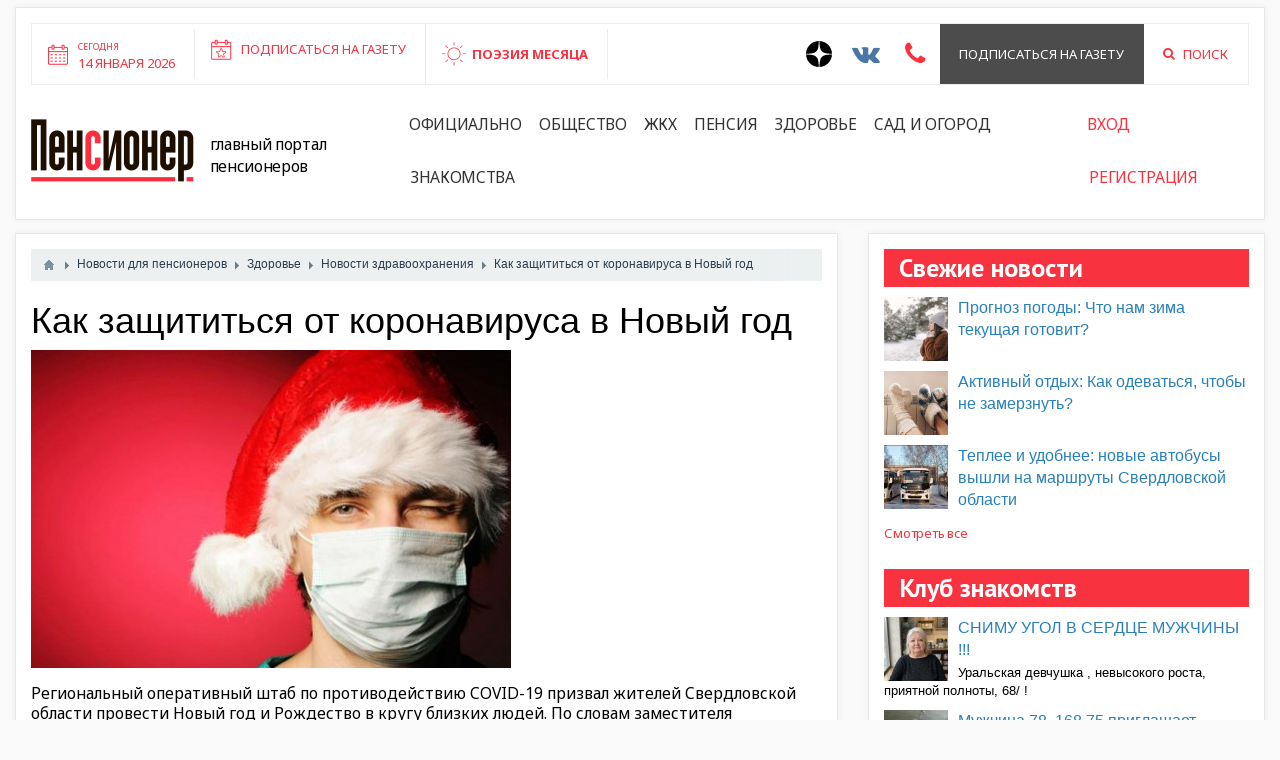

--- FILE ---
content_type: text/html; charset=utf-8
request_url: https://pensionerrossii.ru/news/5263-kak-zaschititsja-ot-koronavirusa-v-novyi-god.html
body_size: 11541
content:
<!DOCTYPE html>
<html>
<head>
	<title>Как защититься от коронавируса в Новый год — Пенсионер России</title>
	<meta http-equiv="Content-Type" content="text/html; charset=utf-8">
	<meta name="viewport" content="width=device-width, initial-scale=1.0">
	 <link rel="shortcut icon" type="image/x-icon" href="/templates/blotpro/images/favicon.ico"> 
																											
	
	<script src="//ulogin.ru/js/ulogin.js"></script>
			
	<!--[if lt IE 9]>
		<script src="//html5shiv.googlecode.com/svn/trunk/html5.js"></script>
		<script src="http://css3-mediaqueries-js.googlecode.com/svn/trunk/css3-mediaqueries.js"></script>
	<![endif]-->
		<meta name="keywords" content="риски, кругу, области, людей, новогодних, праздничных, минимизировать, свердловской, ситуация, самочувствие">
	<meta name="description" content="Региональный оперативный штаб по противодействию COVID-19 призвал жителей Свердловской области провести Новый год и Рождество в кругу близких людей.">
	<!--[if IE 7]><link rel='stylesheet href='templates/blotpro/css/dating_ie7.css'><![endif]-->
	<!--[if lt IE 9]><link rel='stylesheet href='templates/blotpro/css/dating_ie.css'><![endif]-->
	<script>var LANG_IFORMS_FORM_SEND = 'Сообщение отправлено.';</script>
	<link rel="search" type="application/opensearchdescription+xml" href="/search/opensearch" title="Поиск на Пенсионер России" />
	<link rel="stylesheet" type="text/css" href="/templates/blotpro/css/bootstrap.min.css">
	<link rel="stylesheet" type="text/css" href="/templates/blotpro/css/pace.css">
	<link rel="stylesheet" type="text/css" href="/templates/blotpro/css/theme-text.css">
	<link rel="stylesheet" type="text/css" href="/templates/blotpro/css/theme-layout.css">
	<link rel="stylesheet" type="text/css" href="/templates/blotpro/css/theme-gui.css">
	<link rel="stylesheet" type="text/css" href="/templates/blotpro/css/theme-widgets.css">
	<link rel="stylesheet" type="text/css" href="/templates/blotpro/css/theme-content.css">
	<link rel="stylesheet" type="text/css" href="/templates/blotpro/css/theme-modal.css">
	<link rel="stylesheet" type="text/css" href="/templates/blotpro/css/font.css">
	<link rel="stylesheet" type="text/css" href="/templates/blotpro/css/font-awesome.min.css">
	<link rel="stylesheet" type="text/css" href="/templates/blotpro/css/jquery.bxslider.css">
	<link rel="stylesheet" type="text/css" href="/templates/blotpro/js/slick/slick.css">
	<link rel="stylesheet" type="text/css" href="/templates/blotpro/js/slick/slick-theme.css">
	<link rel="stylesheet" type="text/css" href="/templates/blotpro/css/pens.css?988667474">
	<link rel="stylesheet" type="text/css" href="/templates/blotpro/css/responsive.css?243796140">
	<link rel="stylesheet" type="text/css" href="/templates/blotpro/css/ulogin.css">
	<link rel="stylesheet" type="text/css" href="/templates/blotpro/css/dating.css">
	<link rel="stylesheet" type="text/css" href="/templates/blotpro/controllers/iforms/styles.css">
	<link rel="stylesheet" type="text/css" href="/templates/blotpro/css/jquery-ui.css">
	<link rel="stylesheet" type="text/css" href="/templates/blotpro/controllers/images/styles.css">
	<link rel="stylesheet" type="text/css" href="/templates/default/css/jquery-ui.css">
	<script type="text/javascript" src="/templates/blotpro/js/jquery.js"></script>
	<script type="text/javascript" src="/templates/blotpro/js/jquery-cookie.js"></script>
	<script type="text/javascript" src="/templates/blotpro/js/bootstrap.min.js"></script>
	<script type="text/javascript" src="/templates/blotpro/js/pace.min.js"></script>
	<script type="text/javascript" src="/templates/blotpro/js/jquery-modal.js"></script>
	<script type="text/javascript" src="/templates/blotpro/js/core.js"></script>
	<script type="text/javascript" src="/templates/blotpro/js/modal.js"></script>
	<script type="text/javascript" src="/templates/blotpro/js/jquery.bxslider.min.js"></script>
	<script type="text/javascript" src="/templates/blotpro/js/slick/slick.min.js"></script>
	<script type="text/javascript" src="/templates/blotpro/js/base.js"></script>
	<script type="text/javascript" src="/templates/blotpro/js/ulogin.js"></script>
	<script type="text/javascript" src="/templates/default/js/jquery-scroll.js"></script>
	<script type="text/javascript" src="/templates/default/js/comments.js"></script>
	<script type="text/javascript" src="/templates/default/js/jquery-cookie.js"></script>
	<script type="text/javascript" src="/templates/blotpro/js/jquery-ui.js"></script>
	<script type="text/javascript" src="/templates/blotpro/js/iforms.js"></script>
	<script type="text/javascript" src="/templates/blotpro/js/fileuploader.js"></script>
	<script type="text/javascript" src="/templates/blotpro/js/images-upload.js"></script>
</head>
<body id="desktop_device_type">

	<header>
		<div class="container-fluid">
			<div class="white_block">
				<div class="top">
					<div class="row">
						<div class="col-lg-7 col-md-7 col-sm-12 col-xs-12">
							<div class="left-panel flex">
								<div class="column-1 hidden-xs">
									<a href="#">
										<div class="inner">
											<small>Сегодня</small><br>
											14 января 2026										</div>
									</a>
								</div>
								<div class="column-2">
																			<div class="widget_text_block"><p><a href="https://pensionerrossii.ru/pages/subscription.html" target="_blank">Подписаться на газету</a></p></div>

																	</div>
								<div class="column-3">
																			<div class="widget_text_block"><div><a href="/stihi">ПОЭЗИЯ МЕСЯЦА</a></div></div>

																	</div>
																							</div>
						</div>
						<div class="col-lg-5 col-md-5 col-sm-12 col-xs-12">
							<div class="right-panel flex pull-right">
								<div class="column-3">
									<a href="https://zen.yandex.ru/id/5e730a3af19e82482c4d75f6" target="_blank" style="padding: 0 10px;;">
										<svg width="26" height="26" viewBox="0 0 56 56" fill="none" xmlns="http://www.w3.org/2000/svg">
											<path d="M0 28C0 12.536 12.536 0 28 0C43.464 0 56 12.536 56 28C56 43.464 43.464 56 28 56C12.536 56 0 43.464 0 28Z" fill="black"/>
											<path fill-rule="evenodd" clip-rule="evenodd" d="M27.4334 0C27.3011 11.5194 26.5478 17.9662 22.257 22.257C17.9662 26.5478 11.5194 27.3011 0 27.4334V29.1051C11.5194 29.2373 17.9662 29.9906 22.257 34.2814C26.4805 38.5049 27.2766 44.8173 27.4267 56H29.1118C29.2618 44.8173 30.0579 38.5049 34.2814 34.2814C38.5049 30.0579 44.8173 29.2618 56 29.1118V27.4266C44.8173 27.2766 38.5049 26.4805 34.2814 22.257C29.9906 17.9662 29.2373 11.5194 29.1051 0H27.4334Z" fill="white"/>
										</svg>
									</a>
								</div>
								<div class="column-3"><a href="https://vk.com/pensioner66" target="_blank" style="padding: 0 10px; color:#4a76a8;"><i class="fa fa-2x fa-vk" aria-hidden="true"></i></a></div>
																<div class="column-3"><a href="#iforms_modal_callback" class="ajax-modal" style="padding: 0 15px; color:#f93240;"><i class="fa fa-2x fa-phone" aria-hidden="true"></i></a></div>
																								<div class="column-2"><a href="/pages/subscription.html">Подписаться на газету</a></div>
								<div class="column-3"><a href="/search"><i class="fa fa-search" aria-hidden="true" style="margin-right:8px;"></i> Поиск</a></div>
							</div>
						</div>
					</div>
				</div>
				<div class="bottom">
					<div class="row">
						<div class="col-lg-12 col-md-12">
							<div class="flex">
								<div class="logo"><a href="https://pensionerrossii.ru/"><img src="/templates/blotpro/images/logo.png"></a></div>
								<div class="descript">Главный портал пенсионеров</div>
																	<ul class="nav nav-pills">
    
    
        
        
        
        <li >
                            <a class="item"  href="/news/oficialno"  target="_self">
                    <span class="wrap">
                        Официально                                            </span>
                </a>
            
            
        
    
        
                    </li>
        
        
        <li >
                            <a class="item"  href="/news/obschestvo"  target="_self">
                    <span class="wrap">
                        Общество                                            </span>
                </a>
            
            
        
    
        
                    </li>
        
        
        <li >
                            <a class="item"  href="/news/zhkh"  target="_self">
                    <span class="wrap">
                        ЖКХ                                            </span>
                </a>
            
            
        
    
        
                    </li>
        
        
        <li >
                            <a class="item"  href="/news/pensija"  target="_self">
                    <span class="wrap">
                        Пенсия                                            </span>
                </a>
            
            
        
    
        
                    </li>
        
        
        <li >
                            <a class="item"  href="/news/zdorove"  target="_self">
                    <span class="wrap">
                        Здоровье                                            </span>
                </a>
            
            
        
    
        
                    </li>
        
        
        <li >
                            <a class="item"  href="/news/poleznye-sovety"  target="_self">
                    <span class="wrap">
                        Сад и огород                                            </span>
                </a>
            
            
        
    
        
                    </li>
        
        
        <li >
                            <a class="item"  href="/users"  target="_self">
                    <span class="wrap">
                        Знакомства                                            </span>
                </a>
            
            
        
    
            </li></ul>
    																<div class="login">
									<ul class="nav nav-pills">
																					<li class="ajax-modal key"><a href="/auth/login">Вход</a></li>
											<li><a href="/auth/register">Регистрация</a></li>
																			</ul>
								</div>
								<div class="visible-xs text-center">
									<div style="display:flex;">
										<a href="https://zen.yandex.ru/id/5e730a3af19e82482c4d75f6" target="_blank" style="padding: 0 10px;;">
											<svg width="26" height="26" viewBox="0 0 56 56" fill="none" xmlns="http://www.w3.org/2000/svg">
												<path d="M0 28C0 12.536 12.536 0 28 0C43.464 0 56 12.536 56 28C56 43.464 43.464 56 28 56C12.536 56 0 43.464 0 28Z" fill="black"/>
												<path fill-rule="evenodd" clip-rule="evenodd" d="M27.4334 0C27.3011 11.5194 26.5478 17.9662 22.257 22.257C17.9662 26.5478 11.5194 27.3011 0 27.4334V29.1051C11.5194 29.2373 17.9662 29.9906 22.257 34.2814C26.4805 38.5049 27.2766 44.8173 27.4267 56H29.1118C29.2618 44.8173 30.0579 38.5049 34.2814 34.2814C38.5049 30.0579 44.8173 29.2618 56 29.1118V27.4266C44.8173 27.2766 38.5049 26.4805 34.2814 22.257C29.9906 17.9662 29.2373 11.5194 29.1051 0H27.4334Z" fill="white"/>
											</svg>
										</a>
										<a href="https://vk.com/pensioner66" target="_blank" style="padding: 0 10px; color:#4a76a8;"><i class="fa fa-2x fa-vk" aria-hidden="true"></i></a>
																				<a href="#iforms_modal_callback" class="ajax-modal" style="padding: 0 15px; color:#f93240;"><i class="fa fa-2x fa-phone" aria-hidden="true"></i></a>
										<a href="/search" style="padding: 0 15px; color:#f93240;"><i class="fa fa-2x fa-search" aria-hidden="true"></i></a>
									</div>
									<a href="/pages/subscription.html" style="display:block;margin-top: 8px;color:#f93240;">Подписаться на газету</a>
								</div>
							</div>
						</div>
					</div>
				</div>
			</div>
		</div>
	</header>
	
						
					
	<div class="main">

		
		<div class="container-fluid">

						
						
						
						
						
						
						
						
			
						
			<div class="row">
				<div class="col-md-8">
					<div class="white_block">

						
													<article>
																	<div id="breadcrumbs">
										<ul itemscope itemtype="https://schema.org/BreadcrumbList">

    <li class="home" itemprop="itemListElement" itemscope itemtype="https://schema.org/ListItem">
        <a href="https://pensionerrossii.ru/" title="Главная" itemprop="item">
            <meta itemprop="name" content="Главная" />
            <meta itemprop="position" content="1" />
        </a>
    </li>

    
        <li class="sep"></li>

        
            
            <li itemprop="itemListElement" itemscope itemtype="https://schema.org/ListItem">
                                    <a href="/news" itemprop="item">
                        <span itemprop="name">
                            Новости для пенсионеров                        </span>
                    </a>
                                <meta itemprop="position" content="2" />
            </li>

                            <li class="sep"></li>
            
            
        
            
            <li itemprop="itemListElement" itemscope itemtype="https://schema.org/ListItem">
                                    <a href="/news/zdorove" itemprop="item">
                        <span itemprop="name">
                            Здоровье                        </span>
                    </a>
                                <meta itemprop="position" content="3" />
            </li>

                            <li class="sep"></li>
            
            
        
            
            <li itemprop="itemListElement" itemscope itemtype="https://schema.org/ListItem">
                                    <a href="/news/zdorove/novosti-zdravoohranenija" itemprop="item">
                        <span itemprop="name">
                            Новости здравоохранения                        </span>
                    </a>
                                <meta itemprop="position" content="4" />
            </li>

                            <li class="sep"></li>
            
            
        
            
            <li itemprop="itemListElement" itemscope itemtype="https://schema.org/ListItem">
                                    <span itemprop="name">
                        Как защититься от коронавируса в Новый год                    </span>
                                <meta itemprop="position" content="5" />
            </li>

            
            
        
    </ul>									</div>
																								
    <h1>
        Как защититься от коронавируса в Новый год            </h1>
        

<div class="content_item news_item">

    
        
        
            
            
                            
                    <div class="field ft_image f_photo auto_field" >
                                                <div class="value"><img src="/upload/000/u2/40/43/kak-zaschititsja-ot-koronavirusa-v-novyi-god-photo-normal.jpg"  title="Как защититься от коронавируса в Новый год" alt="Как защититься от коронавируса в Новый год"  /></div>
                    </div>

                
                    <div class="field ft_html f_content auto_field" >
                                                <div class="value"><p>Региональный оперативный штаб по противодействию COVID-19 призвал жителей Свердловской области провести Новый год и Рождество в кругу близких людей. По словам заместителя губернатора Свердловской области Павла Крекова, на сегодняшний день ситуация с заболеваемостью новой коронавирусной инфекцией в регионе сохраняет определённую стабильность. Будет ли снижаться количество тех, у кого подтвержден диагноз COVID-19, зависит от ряда причин, в том числе и от того, насколько тщательно будут соблюдаться действующие санитарно-эпидемиологические требования во время предстоящих длительных праздничных выходных в январе.<br></p>  <blockquote>«Ещё раз всех хочу призвать: нужно помнить, что новогодние и рождественские праздники – это не только радость, но и дополнительные риски. И нам всем нужно об этом помнить: соблюдать масочный режим, меры социальной дистанции, находиться в кругу тех людей, с которыми мы обычно общаемся для того, чтобы минимизировать риски заболевания, и в 2021 году действительно кардинально решить эту болезненную тему, в том числе и с помощью вакцинации», – сказал Павел Креков.</blockquote>  <p>На сегодня уже разработаны и распространены методические рекомендации для учреждений сфер культуры и образования. Прежде всего речь идет о соблюдении масочного режима и дистанции, выполнении дезинфекционной обработки. Исключено проведение любых мероприятий, которые могут повлечь излишние контакты между людьми, например, новогодних хороводов вокруг ёлки. Вместе с тем, допускается показ новогодних спектаклей при заполняемости зрительного зала на 50 процентов. Вручение новогодних подарков после праздничных мероприятий допустимо, но также должно быть организовано с соблюдением всех санитарных норм.</p>  <p>В региональном оперштабе посоветовали минимизировать различные поездки и уделить время прогулкам на свежем воздухе.</p>  <blockquote>«Любые риски человек должен определять для себя самостоятельно. Никаких прямых запретов на передвижение не существует, но просто надо трезво оценить ситуацию, своё собственное самочувствие и самочувствие тех людей, к которым вы едете. Поинтересоваться, нет ли заболевших в кругу родственников и друзей. Чисто по-человечески я бы посоветовал всем минимизировать разъезды. Если это люди, которых вы давно не видели, то это, конечно, влечет дополнительные риски, их желательно избежать», – отметил Павел Креков.</blockquote>  <p>По словам заместителя губернатора Свердловской области, есть вероятность продления зимних каникул для школьников. Однако принятие этого решения также во многом зависит от того, какая эпидемиологическая ситуация будет зафиксирована в регионе по итогам длительных праздничных выходных.</p></div>
                    </div>

                
                    <div class="field ft_string f_sourse auto_field"  style="width: 300px;">
                                                    <div class="title_left">Источник: </div>
                                                <div class="value">ДИП</div>
                    </div>

                            
            
        
    
    
    
    
    
    
    
            <div class="info_bar">
                                        <div class="bar_item bi_date_pub" title="Дата публикации">
                    <time datetime="2020-12-09T16:40:00+05:00">09.12.2020</time> <span class="time">16:40</span>                </div>
                                                    <div class="bar_item bi_hits" title="Просмотры">
                    709                </div>
                        
                    </div>
    
</div>


    <div id="comments_widget" class="tabs-menu">

    <a name="comments"></a>

    <ul class="tabbed">
                    <li><a href="#tab-icms">Комментарии</a></li>
            </ul>

            <div id="tab-icms" class="tab" >
            

<div id="comments_list">

    
        
        
    
    
</div>

<div id="comments_urls" style="display: none"
        data-get-url="/comments/get"
        data-approve-url="/comments/approve"
        data-delete-url="/comments/delete"
        data-refresh-url="/comments/refresh"
        data-track-url="/comments/track"
        data-rate-url="/comments/rate"
></div>

    <div id="comments_add_link">
        <a href="#reply" class="ajaxlink" onclick="return icms.comments.add()">Написать комментарий</a>
    </div>

    <div id="comments_add_form">
                    <div class="preview_box"></div>
            <form action="/comments/submit" method="post">
                <input type="hidden" class="input" name="csrf_token" value="6c84e302156cf99371798440495641f2" />                <input type="hidden" class="input" name="action" value="add" />                <input type="hidden" class="input" name="id" value="0" />                <input type="hidden" class="input" name="parent_id" value="0" />                <input type="hidden" class="input" name="tc" value="content" />                <input type="hidden" class="input" name="ts" value="news" />                <input type="hidden" class="input" name="ti" value="5263" />                <input type="hidden" class="input" name="tud" value="2" />                <input type="hidden" class="input" name="timestamp" value="1768383716" />                                                        <div class="author_data">
                        <div class="name field">
                            <label>Ваше имя:</label> <input type="text" class="input" name="author_name" value="" />                        </div>
                        <div class="email field">
                            <label>E-mail для ответов:</label> <input type="text" class="input" name="author_email" value="" />                        </div>
                    </div>
                                <textarea name="content" class="textarea" ></textarea>                <div class="buttons">
                    <input type="button" class="button" name="preview" value="Предпросмотр" onclick="icms.comments.preview()" />                    <input type="button" class="button" name="submit" value="Отправить" onclick="icms.comments.submit()" />                    <input type="button" class="button button-cancel" name="cancel" value="Отменить" onclick="icms.comments.restoreForm()" />                </div>
                <div class="loading">
                    Загрузка...                </div>
            </form>
            </div>

<script type="text/javascript">
    var LANG_SEND = 'Отправить';var LANG_SAVE = 'Сохранить';var LANG_COMMENT_DELETED = 'Комментарий удален';var LANG_COMMENT_DELETE_CONFIRM = 'Удалить комментарий пользователя %s?';    </script>        </div>
            
</div>
<script type="text/javascript">
    $(function (){
        initTabs('#comments_widget');
    });
</script>							</article>
						
													<div class="widget">

    		        <div class="title">
							Читайте также			                    </div>
    
    <div class="body">
        
    <div class="widget_content_list featured">
        
            
            <div class="item item-first">
                                                            <div class="image">
                                                            <a style="background-image:url('/upload/000/u2/cd/3c/prognoz-pogody-chto-nam-zima-tekuschaja-gotovit-photo-normal.jpeg')" href="/news/7308-prognoz-pogody-chto-nam-zima-tekuschaja-gotovit.html"></a>
                                                    </div>
                                                    <div class="info">
                                        <div class="title">
                                                    <a href="/news/7308-prognoz-pogody-chto-nam-zima-tekuschaja-gotovit.html">Прогноз погоды: ​Что нам зима текущая готовит?</a>
                                                                    </div>
                                                                <div class="read-more">
                            <a href="/news/7308-prognoz-pogody-chto-nam-zima-tekuschaja-gotovit.html">Подробнее</a>
                        </div>
                                                        </div>
            </div>

        
            
            <div class="item ">
                                                            <div class="image">
                                                            <a href="/news/7307-aktivnyi-otdyh-kak-odevatsja-chtoby-ne-zamerznut.html"><img src="/upload/000/u2/cf/d6/aktivnyi-otdyh-kak-odevatsja-chtoby-ne-zamerznut-photo-smal.jpeg"  title="​Активный отдых:  Как одеваться, чтобы не замерзнуть?" alt="​Активный отдых:  Как одеваться, чтобы не замерзнуть?"  /></a>
                                                    </div>
                                                    <div class="info">
                                        <div class="title">
                                                    <a href="/news/7307-aktivnyi-otdyh-kak-odevatsja-chtoby-ne-zamerznut.html">​Активный отдых:  Как одеваться, чтобы не замерзнуть?</a>
                                                                    </div>
                                                                            </div>
            </div>

        
            
            <div class="item ">
                                                            <div class="image">
                                                            <a href="/news/7306-teplee-i-udobnee-novye-avtobusy-vyshli-na-marshruty-sverdlovskoi-oblasti.html"><img src="/upload/000/u2/6f/89/teplee-i-udobnee-novye-avtobusy-vyshli-na-marshruty-sverdlovskoi.jpg"  title="​Теплее и удобнее: новые автобусы вышли на маршруты Свердловской области" alt="​Теплее и удобнее: новые автобусы вышли на маршруты Свердловской области"  /></a>
                                                    </div>
                                                    <div class="info">
                                        <div class="title">
                                                    <a href="/news/7306-teplee-i-udobnee-novye-avtobusy-vyshli-na-marshruty-sverdlovskoi-oblasti.html">​Теплее и удобнее: новые автобусы вышли на маршруты Свердловской области</a>
                                                                    </div>
                                                                            </div>
            </div>

        
            
            <div class="item ">
                                                            <div class="image">
                                                            <a href="/news/7305-pravila-bezopasnosti-pri-ispolzovanii-pirotehniki.html"><img src="/upload/000/u2/84/9d/pravila-bezopasnosti-pri-ispolzovanii-pirotehniki-photo-small.jpg"  title="Правила безопасности при использовании пиротехники" alt="Правила безопасности при использовании пиротехники"  /></a>
                                                    </div>
                                                    <div class="info">
                                        <div class="title">
                                                    <a href="/news/7305-pravila-bezopasnosti-pri-ispolzovanii-pirotehniki.html">Правила безопасности при использовании пиротехники</a>
                                                                    </div>
                                                                            </div>
            </div>

        
            
            <div class="item ">
                                                            <div class="image">
                                                            <a href="/news/7296-zamerzla-dusha-zavari-chai-rassuzhdenija-chitatelei.html"><img src="/upload/000/u2/38/4b/zamerzla-dusha-zavari-chai-rassuzhdenija-chitatelei-photo-small.jpeg"  title="​Замерзла душа? Завари чай... Рассуждения читателей" alt="​Замерзла душа? Завари чай... Рассуждения читателей"  /></a>
                                                    </div>
                                                    <div class="info">
                                        <div class="title">
                                                    <a href="/news/7296-zamerzla-dusha-zavari-chai-rassuzhdenija-chitatelei.html">​Замерзла душа? Завари чай... Рассуждения читателей</a>
                                                                    </div>
                                                                            </div>
            </div>

            </div>

    </div>

</div>
											</div>
				</div>
				
									<div id="body" class="col-md-4">
						<div class="white_block">
							<aside>
															<div class="widget">

    		        <div class="title">
							Свежие новости			                    </div>
    
    <div class="body">
        
    <div class="widget_content_list">
        
            
            <div class="item">
                                    <div class="image">
                                                    <a href="/news/7308-prognoz-pogody-chto-nam-zima-tekuschaja-gotovit.html"><img src="/upload/000/u2/bb/75/prognoz-pogody-chto-nam-zima-tekuschaja-gotovit-photo-small.jpeg"  title="Прогноз погоды: ​Что нам зима текущая готовит?" alt="Прогноз погоды: ​Что нам зима текущая готовит?"  /></a>
                                            </div>
                                <div class="info">
                    <div class="title">
                                                    <a href="/news/7308-prognoz-pogody-chto-nam-zima-tekuschaja-gotovit.html">Прогноз погоды: ​Что нам зима текущая готовит?</a>
                                                                    </div>
                                                        </div>
            </div>

        
            
            <div class="item">
                                    <div class="image">
                                                    <a href="/news/7307-aktivnyi-otdyh-kak-odevatsja-chtoby-ne-zamerznut.html"><img src="/upload/000/u2/cf/d6/aktivnyi-otdyh-kak-odevatsja-chtoby-ne-zamerznut-photo-smal.jpeg"  title="​Активный отдых:  Как одеваться, чтобы не замерзнуть?" alt="​Активный отдых:  Как одеваться, чтобы не замерзнуть?"  /></a>
                                            </div>
                                <div class="info">
                    <div class="title">
                                                    <a href="/news/7307-aktivnyi-otdyh-kak-odevatsja-chtoby-ne-zamerznut.html">​Активный отдых:  Как одеваться, чтобы не замерзнуть?</a>
                                                                    </div>
                                                        </div>
            </div>

        
            
            <div class="item">
                                    <div class="image">
                                                    <a href="/news/7306-teplee-i-udobnee-novye-avtobusy-vyshli-na-marshruty-sverdlovskoi-oblasti.html"><img src="/upload/000/u2/6f/89/teplee-i-udobnee-novye-avtobusy-vyshli-na-marshruty-sverdlovskoi.jpg"  title="​Теплее и удобнее: новые автобусы вышли на маршруты Свердловской области" alt="​Теплее и удобнее: новые автобусы вышли на маршруты Свердловской области"  /></a>
                                            </div>
                                <div class="info">
                    <div class="title">
                                                    <a href="/news/7306-teplee-i-udobnee-novye-avtobusy-vyshli-na-marshruty-sverdlovskoi-oblasti.html">​Теплее и удобнее: новые автобусы вышли на маршруты Свердловской области</a>
                                                                    </div>
                                                        </div>
            </div>

                <div class="more">
            <a href="/news">Смотреть все</a>
        </div>
    </div>

    </div>

</div>
<div class="widget">

    		        <div class="title">
							Клуб знакомств			                    </div>
    
    <div class="body">
        
    <div class="widget_content_list">
        
            
            <div class="item">
                                    <div class="image">
                                                    <a href="/loveclub/1540-snimu-ugol-v-serdce-muzhchiny.html"><img src="/upload/058/u5861/2e/9d/snimu-ugol-v-serdce-muzhchiny-photo-small.jpeg"  title="СНИМУ УГОЛ В СЕРДЦЕ МУЖЧИНЫ !!!" alt="СНИМУ УГОЛ В СЕРДЦЕ МУЖЧИНЫ !!!"  /></a>
                                            </div>
                                <div class="info">
                    <div class="title">
                                                    <a href="/loveclub/1540-snimu-ugol-v-serdce-muzhchiny.html">СНИМУ УГОЛ В СЕРДЦЕ МУЖЧИНЫ !!!</a>
                                                                    </div>
                                            <div class="teaser">
                                                            Уральская девчушка , невысокого роста, приятной полноты, 68/ !                                                    </div>
                                                        </div>
            </div>

        
            
            <div class="item">
                                    <div class="image">
                                                    <a href="/loveclub/1539-muzhchina-78-168-75-priglashaet-zhenschinu-dlja-sovmestnoi-zhizni.html"><img src="/upload/057/u5781/b1/a5/muzhchina-78-photo-small.jpg"  title="Мужчина 78 .168.75.приглашает женщину для совместной жизни." alt="Мужчина 78 .168.75.приглашает женщину для совместной жизни."  /></a>
                                            </div>
                                <div class="info">
                    <div class="title">
                                                    <a href="/loveclub/1539-muzhchina-78-168-75-priglashaet-zhenschinu-dlja-sovmestnoi-zhizni.html">Мужчина 78 .168.75.приглашает женщину для совместной жизни.</a>
                                                                    </div>
                                            <div class="teaser">
                                                            Живу в Краснодарском крае в 2 км от Темрюка в 20 км от юга Азовского моря Живу один в своем доме, ес                                                    </div>
                                                        </div>
            </div>

        
            
            <div class="item">
                                <div class="info">
                    <div class="title">
                                                    <a href="/loveclub/1536-znakomstvo.html">Знакомство</a>
                                                                    </div>
                                            <div class="teaser">
                                                            Волей судьбы осталась одна, вдова Внешность нормальная, к полноте не склонна - слежу за собой.                                                    </div>
                                                        </div>
            </div>

        
            
            <div class="item">
                                    <div class="image">
                                                    <a href="/loveclub/1534-u-boga-vse-vovremja-uchites-zhdat.html"><img src="/upload/054/u5438/f2/b1/snimu-ugol-v-serdce-muzhchiny-photo-small.jpeg"  title="СНИМУ УГОЛ В СЕРДЦЕ МУЖЧИНЫ !!!" alt="СНИМУ УГОЛ В СЕРДЦЕ МУЖЧИНЫ !!!"  /></a>
                                            </div>
                                <div class="info">
                    <div class="title">
                                                    <a href="/loveclub/1534-u-boga-vse-vovremja-uchites-zhdat.html">СНИМУ УГОЛ В СЕРДЦЕ МУЖЧИНЫ !!!</a>
                                                                    </div>
                                            <div class="teaser">
                                                            Уральская девчушка , невысокого роста, приятной полноты, 68/ !                                                    </div>
                                                        </div>
            </div>

                <div class="more">
            <a href="/loveclub">Смотреть все</a>
        </div>
    </div>

    </div>

</div>
														
															<div class="widget">

    		        <div class="title">
							Свежие объявления			                    </div>
    
    <div class="body">
        
    <div class="widget_content_list">
        
            
            <div class="item">
                                    <div class="image">
                                                    <a href="/board/1437-trebuetsja-master-i-rabochie-na-mebelnoe-proizvodstvo.html"><img src="/upload/047/u4742/66/a1/master-i-rabochie-na-mebelnoe-proizvodstvo-photo-small.jpg"  title="Требуется мастер и рабочие на мебельное производство" alt="Требуется мастер и рабочие на мебельное производство"  /></a>
                                            </div>
                                <div class="info">
                    <div class="title">
                                                    <a href="/board/1437-trebuetsja-master-i-rabochie-na-mebelnoe-proizvodstvo.html">Требуется мастер и рабочие на мебельное производство</a>
                                                                    </div>
                                            <div class="teaser">
                                                            Требуется мастер на мебельное производство  Мастер, нач. производства  Рабочии на все операции.                                                    </div>
                                                        </div>
            </div>

        
            
            <div class="item">
                                <div class="info">
                    <div class="title">
                                                    <a href="/board/1435-uterjano.html">Утеряно</a>
                                                                    </div>
                                            <div class="teaser">
                                                            Аттестат 9573364 дата выдачи 15.06.2000 года на имя филь Дмитрий считать не действительным.                                                    </div>
                                                        </div>
            </div>

        
            
            <div class="item">
                                <div class="info">
                    <div class="title">
                                                    <a href="/board/1434-uterjano.html">Утеряно</a>
                                                                    </div>
                                            <div class="teaser">
                                                            Свидетельство; АА 861960 НА ИМЯ ФИЛЬ ДМИТРИЙ ВЛАДИМИРОВИЧ  СЧИТАТЬ НЕ ДЕЙСТВИТЕЛЬНЫМ.                                                    </div>
                                                        </div>
            </div>

                <div class="more">
            <a href="/board">Смотреть все</a>
        </div>
    </div>

    </div>

</div>
<div class="widget">

    		        <div class="title">
							Галерея пользователей			                    </div>
    
    <div class="body">
        
	<div class="d_users d_section align">
					<div class="item item-new">
				<div class="item_inner clear">
					<div class="img"><a href="/users/5863"><img src="/upload/058/u5863/f3/4c/cf3dc140.jpg"  alt="" title="" /></a></div>
					<div class="body">
						<div class="title"><a href="/users/5863">Татьяна</a></div>
													<div class="params">77 лет</div>
						
												<div class="seek">
							Ищу							Мужчину							в возрасте							от 74							до 78 лет						</div>
						
																			
													<span class="is_offline">2 месяца назад</span>
													
											</div>
					
				</div>
			</div>
					<div class="item item-new">
				<div class="item_inner clear">
					<div class="img"><a href="/users/5861"><img src="/upload/058/u5861/fb/60/200c6c5e.jpeg"  alt="" title="" /></a></div>
					<div class="body">
						<div class="title"><a href="/users/5861">Танечка</a></div>
													<div class="params">70 лет</div>
						
												<div class="seek">
							Ищу							Мужчину							в возрасте							от 55							до 75 лет						</div>
						
																			
													<span class="is_offline">3 месяца назад</span>
													
													<div class="hidden_wrapper">
								<div class="hidden_holder">
									<div class="description clear">
										Уральская девчушка , невысокого роста, приятной полноты, 68/ !52/ 88, БЕЗ В/П ,ХОЗЯЙСТВЕННАЯ,ЛЮБЛЮ ЛЕС,ЖИВОТНЫХ, ДЕТИ ВЗРОСЛЫЕ, НИЧТО НЕ ДЕРЖИТ, СОГЛАСНА НА ПЕРЕЕЗД К ОДИНОКОМУ, РУССКОМУ НЕКУРЯЩЕМУ МУЖЧИНЕ,СО СВОИМ ДОМОМ И АВТО
Мой телефон: 89058095552									</div>
								</div>
							</div>
											</div>
					
				</div>
			</div>
					<div class="item item-new">
				<div class="item_inner clear">
					<div class="img"><a href="/users/5829"><img src="/upload/058/u5829/7a/5d/1b2d7266.jpg"  alt="" title="" /></a></div>
					<div class="body">
						<div class="title"><a href="/users/5829">Екатерина</a></div>
													<div class="params">65 лет</div>
						
												<div class="seek">
							Ищу							Мужчину							в возрасте							от 60							до 90 лет						</div>
						
																			
													<span class="is_offline">4 месяца назад</span>
													
													<div class="hidden_wrapper">
								<div class="hidden_holder">
									<div class="description clear">
										Положительного, серьёзного мужчину 									</div>
								</div>
							</div>
											</div>
					
				</div>
			</div>
					<div class="item item-new">
				<div class="item_inner clear">
					<div class="img"><a href="/users/5823"><img src="/upload/058/u5823/d7/43/92b01778.jpg"  alt="" title="" /></a></div>
					<div class="body">
						<div class="title"><a href="/users/5823">Марина</a></div>
													<div class="params">65 лет</div>
						
												<div class="seek">
							Ищу							Мужчину							в возрасте							от 64							до 69 лет						</div>
						
																			
													<span class="is_offline">2 дня назад</span>
													
													<div class="hidden_wrapper">
								<div class="hidden_holder">
									<div class="description clear">
										Работаю программистом, занимаюсь спортом, веду ЗОЖ. Ищу друга по жизни, который разделяет мои ценности и готов строить будущее вместе.									</div>
								</div>
							</div>
											</div>
					
				</div>
			</div>
			</div>
			
    </div>

</div>
<div class="widget">

    
    <div class="body">
        
<div class="iforms_basic">

			<h2>Отправьте нам новость</h2>
	
			<p>У вас есть интересная информация? Поделитесь ей и обязательно оставьте координаты для связи. Координаты нужны, чтобы связаться с вами для уточнений и подтверждений.
Ваше сообщение попадет к нам напрямую, мы гарантируем вашу конфиденциальность как источника, если вы не попросите об обратном. Мы не можем гарантировать публикацию вашей информации, но обещаем отнестись к ней серьезно и обязательно проверить её.</p>
	
	<div class="iforms_container">
		


<form action=""
	  method="post"
	  class="iforms"
	  	  enctype="multipart/form-data"
	  accept-charset="utf-8"
	  id="news"
	  >

	<input type="hidden" class="input" name="csrf_token" value="6c84e302156cf99371798440495641f2" />		<input type="hidden" class="input" name="checkform" value="" id="checkform_5" />	<input type="hidden" class="input" name="page_title" value="Как защититься от коронавируса в Новый год" />
<input type="hidden" class="input" name="page_uri" value="https://pensionerrossii.ru/news/5263-kak-zaschititsja-ot-koronavirusa-v-novyi-god.html" />
<input type="hidden" class="input" name="id" value="news" />

	<div id="form-tabs-news">

		
		
		
		
		<div id="tab-news-0" class="iforms_tab">

				
								
					
					<div id="f_name" class="field ft_iformsstring ">

						
							
							
	<div class="row-in">

<input type="text" class="input" name="name" value="" id="name" placeholder="Ваше имя" />
</div>
							
							
						
					</div>

					
				
					
					<div id="f_message" class="field ft_iformstext ">

						
							
							

	<div class="row-in">

<textarea name="message" class="textarea" id="message" placeholder="Ваше сообщение" maxlength="4096" ></textarea>
</div>
							
							
						
					</div>

					
				
					
					<div id="f_image" class="field ft_iformsimages ">

						
							
							<label for="image">Фотографии к статье</label>
<div id="widget_image_image" class="widget_image_multi">

    <div class="data" style="display:none">
            </div>

    <div class="previews_list">
            </div>

    <div class="preview_template block" style="display:none">
        <img src="" />
        <a href="javascript:">Удалить</a>
    </div>

    <div class="upload block">
        <div id="file-uploader-image"></div>
    </div>

        
    <div class="loading block" style="display:none">
        Загрузка...    </div>

    <script type="text/javascript">
        var LANG_SELECT_UPLOAD = 'Выбрать и загрузить';var LANG_DROP_TO_UPLOAD = 'Перетащите файлы сюда, чтобы загрузить';var LANG_CANCEL = 'Отменить';var LANG_ERROR = 'Ошибка';        var LANG_UPLOAD_ERR_MAX_IMAGES = 'Максимум Нет изображений';
                icms.images.createUploader('image', '/images/upload/image', 0);
                $(function(){
            icms.images.initSortable('image');
        });
    </script>

</div>
							
							
						
					</div>

					
				
					
					<div id="f_phone" class="field ft_iformsstring ">

						
							
							
	<div class="row-in">

<input type="text" class="input" name="phone" value="" id="phone" placeholder="Контактный телефон" />
</div>
							
							
						
					</div>

					
				
					
					<div id="f_email" class="field ft_iformsstring ">

						
							
							
	<div class="row-in">

<input type="text" class="input" name="email" value="" id="email" placeholder="Электронная почта" />
</div>
							
							
						
					</div>

					
							
				</div>

			</div>

	
	
	
<div class="loading-panel block" style="display: none;">Отправка...</div>
	<div class="buttons ">
		<input class="button-submit" type="submit" name="submit_news" value="Отправить" />			</div>

			<script>
			$(document).ready(function(){
				$("input[name=submit_news]").on('click', function(){
					$("form#news input[name='checkform']").val('csrf_token');
				});
							});
		</script>
		</form>
	</div>
</div>

    </div>

</div>
														
														</aside>
						</div>
					</div>
							</div>
		</div>
	</div>
	
	

	<div class="container">
		<div class="row">
			<div class="col-md-12">
							</div>
		</div>
	</div>
		

	<footer class="footer">
		<div class="container-fluid">
			<div class="row">
				<div class="col-lg-6 col-md-6 col-sm-6 col-xs-12">
					<div class="left">
						<div style="padding-left: 0;">© Сетевое издание «Пенсионер России»<br>
							Учредитель: ООО «Истоки»<br>
							Главный редактор: М. М. Волкова<br>
							Выписка из реестра зарегистрированных средств массовой информации СМИ ЭЛ № ФС77-80723 от 29.03.2021 года.<br>
                            Выдано Федеральной службой по надзору в сфере связи, информационных технологий и массовых коммуникаций (Роскомнадзор).
						</div>
						<div class="address">620000, Екатеринбург, ул. Антона Валека, 15, офис 602.</div>
						<div class="mail">info@mediakrug.ru</div>
						<div class="phone">8-992-019-56-04</div>
						<!--<div class="phone">По вопросам подписки: 8-953-825-76-81 (Валерий Борисович, Олеся Викторовна)</div>-->
											</div>
				</div>
				<div class="col-lg-2 col-md-2 col-sm-6 col-xs-12">
					<ul class="nav">
    
    
        
        
        
        <li class="active">
                            <a class="item"  href="/news"  target="_self">
                    <span class="wrap">
                        Новости                                            </span>
                </a>
            
            
        
    
        
                    </li>
        
        
        <li >
                            <a class="item"  href="/board"  target="_self">
                    <span class="wrap">
                        Объявления                                            </span>
                </a>
            
            
        
    
        
                    </li>
        
        
        <li >
                            <a class="item"  href="/pozdravlenija"  target="_self">
                    <span class="wrap">
                        Поздравления                                            </span>
                </a>
            
            
        
    
        
                    </li>
        
        
        <li >
                            <a class="item"  href="/blagodarnosti"  target="_self">
                    <span class="wrap">
                        Благодарности                                            </span>
                </a>
            
            
        
    
        
                    </li>
        
        
        <li >
                            <a class="item"  href="/zhaloby"  target="_self">
                    <span class="wrap">
                        Книга жалоб                                            </span>
                </a>
            
            
        
    
            </li></ul>
    				</div>
				<div class="col-lg-2 col-md-2 col-sm-6 col-xs-12">
					<ul class="nav">
    
    
        
        
        
        <li >
                            <a class="item"  href="/loveclub"  target="_self">
                    <span class="wrap">
                        Знакомства                                            </span>
                </a>
            
            
        
    
        
                    </li>
        
        
        <li >
                            <a class="item"  href="/looking"  target="_self">
                    <span class="wrap">
                        Ищу тебя                                            </span>
                </a>
            
            
        
    
        
                    </li>
        
        
        <li >
                            <a class="item"  href="/groups"  target="_self">
                    <span class="wrap">
                        Клубы по интересам                                            </span>
                </a>
            
            
        
    
        
                    </li>
        
        
        <li >
                            <a class="item"  href="/albums"  target="_self">
                    <span class="wrap">
                        Фотогалерея                                            </span>
                </a>
            
            
        
    
        
                    </li>
        
        
        <li >
                            <a class="item"  href="/video"  target="_self">
                    <span class="wrap">
                        Видеокаталог                                            </span>
                </a>
            
            
        
    
            </li></ul>
    				</div>
				<div class="col-lg-2 col-md-2 col-sm-6 col-xs-12">
					<ul class="nav">
    
    
        
        
        
        <li >
                            <a class="item"  href="/partners"  target="_self">
                    <span class="wrap">
                        Партнеры                                            </span>
                </a>
            
            
        
    
        
                    </li>
        
        
        <li >
                            <a class="item"  href="/posts"  target="_self">
                    <span class="wrap">
                        Блоги                                            </span>
                </a>
            
            
        
    
        
                    </li>
        
        
        <li >
                            <a class="item"  href="/projects/6-dlja-reklamodatelei-po-gazete-pensioner.html"  target="_self">
                    <span class="wrap">
                        Реклама «Пенсионер»                                            </span>
                </a>
            
            
        
    
        
                    </li>
        
        
        <li >
                            <a class="item"  href="/projects/8-dlja-reklamodatelei-po-gazete-pensioner-rossii.html"  target="_self">
                    <span class="wrap">
                        Реклама «Пенсионер России»                                            </span>
                </a>
            
            
        
    
        
                    </li>
        
        
        <li >
                            <a class="item"  href="/projects/21-dlja-reklamodatelei-portala-pensionerrossii-ru.html"  target="_self">
                    <span class="wrap">
                        Реклама на сайте                                            </span>
                </a>
            
            
        
    
        
                    </li>
        
        
        <li >
                            <a class="item"  href="/pages/policy.html"  target="_top">
                    <span class="wrap">
                        ​Политика обработки персональных данных                                            </span>
                </a>
            
            
        
    
            </li></ul>
    				</div>
				<div class="col-md-12">Мнение редакции может не совпадать с мнением отдельных авторов. При использовании материалов сайта ссылка обязательна. Для лиц старше 18 лет.</div>
			</div>
		</div>
		<hr style="margin:0;">
		<div class="container-fluid">
			<div class="row" style="padding: 10px 0;">
				<div class="col-md-6">
					<p style="line-height: 40px;margin:0;">
						Пенсионер России						&copy;
						2026					</p>
				</div>
				<div class="col-md-6">
					<div class="pull-right" style="margin-left: 15px;">
											</div>
					<img class="pull-right" src="/templates/blotpro/images/blot_icon.png">
				</div>
			</div>
		</div>
	</footer>


<!-- Yandex.Metrika counter -->
<script type="text/javascript" >
   (function(m,e,t,r,i,k,a){m[i]=m[i]||function(){(m[i].a=m[i].a||[]).push(arguments)};
   m[i].l=1*new Date();k=e.createElement(t),a=e.getElementsByTagName(t)[0],k.async=1,k.src=r,a.parentNode.insertBefore(k,a)})
   (window, document, "script", "https://mc.yandex.ru/metrika/tag.js", "ym");

   ym(34997695, "init", {
        clickmap:true,
        trackLinks:true,
        accurateTrackBounce:true,
        webvisor:true
   });
</script>
<noscript><div><img src="https://mc.yandex.ru/watch/34997695" style="position:absolute; left:-9999px;" alt="" /></div></noscript>
<!-- /Yandex.Metrika counter -->
</body>
</html>


--- FILE ---
content_type: text/css
request_url: https://pensionerrossii.ru/templates/blotpro/css/pace.css
body_size: 72
content:
.pace {
  -webkit-pointer-events: none;
  pointer-events: none;

  -webkit-user-select: none;
  -moz-user-select: none;
  user-select: none;
}

.pace-inactive {
  display: none;
}

.pace .pace-progress {
  background: #f93240;
  position: fixed;
  z-index: 2000;
  top: 0;
  right: 100%;
  width: 100%;
  height: 2px;
}

--- FILE ---
content_type: text/css
request_url: https://pensionerrossii.ru/templates/blotpro/css/dating.css
body_size: 3973
content:
.clear{
	clear: both;
}
.clear:after,
.row:after{
	visibility: hidden;
	display: block;
	content: "";
	clear: both;
	height: 0;
}
.align {
	text-align: justify;
	line-height: 0;
	font-size: 1px;
	text-align-last: justify;
	margin: 0;
}
.align:after {
	width: 100%;
	height: 0px;
	visibility: hidden;
	overflow: hidden;
	content: '';
	display: inline-block;
}
.align > *{
	width: 110px;
	display: inline-block;
	text-align: left;
	text-align-last: left;
	line-height: normal;
	font-size: 13px;
	vertical-align: top;
}
.vip_carousel_wrapper{
	position: relative;
}
.vip_carousel{
	overflow: hidden;
}
.vip_carousel_items{
	width: 10000px;
}
.vip_carousel_wrapper .vip_scroller{
	position: absolute;
	width: 100%;
	left: 0;
	top: 50%;
	height: 0;
}
.vip_carousel_wrapper .vip_scroller .nav_btn{
	position: absolute;
	z-index: 10;
	top: -6px;
	cursor: pointer;
	width: 9px;
	height: 20px;
	background: #000;
	display: none;
}
.vip_carousel_wrapper .vip_scroller .nav_btn.prev{
	left: -16px;
	background: url(../images/vip_prev.png) no-repeat;
}
.vip_carousel_wrapper .vip_scroller .nav_btn.next{
	right: -16px;
	background: url(../images/vip_next.png) no-repeat;
}
.users_blocks .item{
	float: left;
}
.users_blocks .item + .item{
	margin-left: 5px;
}
.users_blocks .item .img img{
	max-width: 85px;
}
.users_blocks .detail{
	position: absolute;
	z-index: 10;
	width: 150px;
	margin-left: -37px;
	display: none;
	z-index: 11;
}
.users_blocks .item:hover .detail{
	display: block;
}
.users_blocks .detail_inner{
	border: solid 1px #ddd;
	padding: 10px;
	text-align: center;
	background: #fff;
	border-radius: 4px;
	position: relative;
	box-shadow: 0 0 6px rgba(0,0,0,0.2);
}
.users_blocks .detail_inner:after, .users_blocks .detail_inner:before {
	bottom: 100%;
	left: 50%;
	border: solid transparent;
	content: " ";
	height: 0;
	width: 0;
	position: absolute;
	pointer-events: none;
}
.users_blocks .detail_inner:after {
	border-color: rgba(136, 183, 213, 0);
	border-bottom-color: #fff;
	border-width: 6px;
	margin-left: -6px;
}
.users_blocks .detail_inner:before {
	border-color: rgba(194, 225, 245, 0);
	border-bottom-color: #ddd;
	border-width: 7px;
	margin-left: -7px;
}
.button_holder{
	padding-top: 14px;
}
.button_holder.a_center{
	text-align: center;
}
.button_holder.nomargin{
	padding-top: 0;
}
.button,
a.button,
.button_holder button,
.button_holder input[type="submit"]{
	display: inline-block;
	background: #e36159;
	border: none;
	padding: 6px 16px;
	color: #fff;
	text-decoration: none;
	-moz-border-radius: 5px;
	-webkit-border-radius: 5px;
	border-radius: 5px;
	font-size: 15px;
	height: 20px;
	-moz-box-sizing: content-box;
	-webkit-box-sizing: content-box;
	box-sizing: content-box;
	cursor: pointer;
	border-bottom: solid 2px #e23d41;
}
.button_m{
	display: inline-block;
	border: solid 1px #ddd;
	-moz-border-radius: 14px;
	-webkit-border-radius: 14px;
	border-radius: 14px;
	padding: 7px 14px;
	background: #ffffff;
	background: -moz-linear-gradient(top,  #ffffff 0%, #f4f4f4 100%);
	background: -webkit-gradient(linear, left top, left bottom, color-stop(0%,#ffffff), color-stop(100%,#f4f4f4));
	background: -webkit-linear-gradient(top,  #ffffff 0%,#f4f4f4 100%);
	background: -o-linear-gradient(top,  #ffffff 0%,#f4f4f4 100%);
	background: -ms-linear-gradient(top,  #ffffff 0%,#f4f4f4 100%);
	background: linear-gradient(to bottom,  #ffffff 0%,#f4f4f4 100%);
	filter: progid:DXImageTransform.Microsoft.gradient( startColorstr='#ffffff', endColorstr='#f4f4f4',GradientType=0 );
	color: #888;
	box-shadow: 0 1px 1px 0 rgba(0, 0, 0, 0.06);
	-moz-box-shadow: 0 1px 1px 0 rgba(0, 0, 0, 0.06);
	-webkit-box-shadow: 0 1px 1px 0 rgba(0, 0, 0, 0.06);
}
.button_m:hover{
	text-decoration: none;
}
.m_users.c_page{
	margin-top: 20px;
}
.d_users .item{
	width: 48%;
	margin-bottom: 20px;
	border: solid 1px #ddd;
	border-radius: 4px;
	background: #fff;
	box-shadow: 0 1px 1px 0 rgba(0, 0, 0, 0.06);
	-moz-box-shadow: 0 1px 1px 0 rgba(0, 0, 0, 0.06);
	-webkit-box-shadow: 0 1px 1px 0 rgba(0, 0, 0, 0.06);
}
.d_users .item-new {
	width: 100%;
}
.d_users .item_inner{
	padding: 20px;
}
.d_users .img{
	float: left;
	margin-right: 20px;
}
.d_users .img img{
	max-width: 100px;
}
.d_users .body{
	overflow: hidden;
	position: relative;
}
.d_section .hidden_wrapper{
	position: absolute;
	width: 100%;
	left: 0;
	bottom: 0;
}
.d_section .hidden_holder{
	position: absolute;
	width: 100%;
	height: 100%;
	left: 0;
	top: 100%;
	z-index: 10;
	background: #fff;
}
.d_users .item:hover .hidden_holder{
}
.d_users .title{
	font-size: 125%;
	margin-bottom: 4px;
}
.d_users .params{
	margin-bottom: 4px;
}
.d_users .seek{
	margin-bottom: 6px;
	text-transform: lowercase;
}
.d_users .seek:first-letter{
	text-transform: none;
}
.d_users .description{
	font-size: 90%;
	color: #888;
	clear: both;
}
.d_users.m_users .d_options .description{
	position: absolute;
	width: 100%;
	left: 0;
	bottom: 0;
	height: 0;
	z-index: 10;
	background: #fff;
	margin-top: 100%;
}
.d_users .aims{
	color: #888;
}
.d_section .description + .aims{
	margin-top: 9px;
}
.d_users.m_users img{
	max-width: 50px;
}
.d_options{
	margin-top: 17px;
	margin-bottom: 3px;
	line-height: 1.2;
	position: relative;
	overflow: hidden;
}
.d_option{
	padding-left: 35px;
	min-height: 17px;
	padding-top: 2px;
}
.d_option + .d_option{
	margin-top: 8px;
}
.d_option.meet_with{
	background: url(../images/d_icons/user.png) no-repeat 2px top;
	text-transform: lowercase;
}
.d_option.meet_aim{
	background: url(../images/d_icons/cup.png) no-repeat left 3px;
}
.d_option.meet_date{
	background: url(../images/d_icons/calendar.png) no-repeat left top;
}
.d_amount_string{
	margin-bottom: 10px;
}
.d_amount_val,
.up_profile_price_desc span{
	color: #2980b9;
	padding-left: 3px;
}
.up_profile_price_desc span{
	padding: 0;
}
.d_amount_desc{
	color: #777;
}
.d_avatar{
	margin-bottom: 12px;
	padding: 3px;
	background: #fff;
	border: solid 1px #ddd;
	border-radius: 3px;
}
.d_avatar img{
	max-width: 100%;
}
.datingform{
	padding: 15px;
	-moz-box-shadow: 0 1px 1px 0 rgba(0, 0, 0, 0.04);
	-webkit-box-shadow: 0 1px 1px 0 rgba(0, 0, 0, 0.04);
	box-shadow: 0 1px 1px 0 rgba(0, 0, 0, 0.04);
	border: solid 1px #e4e4e4;
	border-bottom-color: #dcdcdc;
	background:#fff;
	-moz-border-radius: 4px;
	-webkit-border-radius: 4px;
	border-radius: 4px;
}
#content .datingform{
	background: #f9f9f9;
}
.datingform .row{
	clear: both;
}
.datingform .row + .row{
	margin-top: 12px;
}
.datingform .extended_search .row.aims_row{
	margin-bottom: 12px;
}
.datingform .row_section,
.datingform .crit_section{
	float: left;
	width: 30%;
}
.datingform .row_section.pd{
	padding-top: 3px;
}
.datingform .s_auto .row_section{
	width: auto;
}
.datingform .row_section + .row_section,
.datingform .crit_section + .crit_section{
	margin-left: 3%;
}
.datingform .row_title{
	margin-bottom: 4px;
}
.datingform .row.extended_row{
	margin-top: 0;
}
.datingform .row .extended_search{
	display: none;
	padding-top: 12px;
}
.datingform .row .show_extended_btn{
	height: 0;
	text-align: right;
}
.datingform .row .show_extended_btn span{
	color: #333;
	padding: 2px 12px;
	display: inline-block;
	box-shadow: 0 1px 1px 0 rgba(0, 0, 0, 0.04);
	-moz-box-shadow: 0 1px 1px 0 rgba(0, 0, 0, 0.04);
	-webkit-box-shadow: 0 1px 1px 0 rgba(0, 0, 0, 0.04);
	border: solid 1px #dcdcdc;
	border-bottom-color: #cfcfcf;
	-moz-border-radius: 5px;
	-webkit-border-radius: 5px;
	border-radius: 5px;
	cursor: pointer;
	background: #f5f5f5;
	background: -moz-linear-gradient(top,  #fff 1%, #f9f9f9 98%);
	background: -webkit-gradient(linear, left top, left bottom, color-stop(1%,#fff), color-stop(98%,#f9f9f9));
	background: -webkit-linear-gradient(top, #fff 1%, #f9f9f9 98%) repeat;
	background: -o-linear-gradient(top, #fff 1%, #f9f9f9 98%);
	background: -ms-linear-gradient(top, #fff 1%, #f9f9f9 98%);
	background: linear-gradient(to bottom, #fff 1%, #f9f9f9 98%) repeat;
	position: relative;
	top: -28px;
}
.datingform .row .show_extended_btn span.hide{
	display: none;
}
.datingform .crit_row{
	overflow: hidden;
}
.datingform .crit_row + .crit_row{
	margin-top: 2%;
}
.datingform .crit_row input[type="text"]{
	width: 24%;
}
.datingform .submit_row{
	padding-top: 20px;
}
.datingform input[type="text"],
.datingform select{
	height: 33px;
	box-sizing: border-box;
	-moz-box-sizing: border-box;
	-webkit-box-sizing: border-box;
}
.datingform input[type="text"],
.datingform textarea,
.datingform select{
	border: 1px solid #ddd;
	-moz-border-radius: 4px;
	-webkit-border-radius: 4px;
	border-radius: 4px;
	background: #fff;
	-moz-box-shadow: inset 0 1px 1px rgba(0,0,0,0.075);
	-webkit-box-shadow: inset 0 1px 1px rgba(0,0,0,0.075);
	box-shadow: inset 0 1px 1px rgba(0,0,0,0.075);
	padding: 6px 12px;
	color: #555;
	font-family: 'Open Sans';
}
.datingform select{
	padding-left: 10px;
}
.datingform .row_section input[name="age_from"],
.datingform .row_section input[name="age_to"],
.datingform .row_section input[name="mainsettings[age_from]"],
.datingform .row_section input[name="mainsettings[age_to]"]{
	width: 31%;
}
.datingform .row_section input[name="age_from"],
.datingform .row_section input[name="mainsettings[age_from]"]{
	margin-right: 5%;
}
.datingform .submit_row button{
	margin-left: 10px;
}
.d_microstatus{
	color: #888;
	font-size: 90%;
	padding-top: 6px;
}
.orderwrap{
	margin-bottom: 25px;
	margin-top: 20px;
}
.orderblock{
float:right;
}
.ord_btn{
float:left;
height:20px;
background:url(../images/ordbtn.png) repeat-x;
border:solid #CCCCCC;
border-width:1px 1px 1px 0;
line-height:normal;
}
.ord_btn:hover,
.ord_btn.sel{
background:url(../images/ordbtn1.png) repeat-x;
}
.ord_btn.fst{
border-radius:5px 0 0 5px;
-moz-border-radius:5px 0 0 5px;
-webkit-border-radius:5px 0 0 5px;
border-left-width:1px;
}
.ord_btn.lst{
border-radius:0 5px 5px 0;
-moz-border-radius:0 5px 5px 0;
-webkit-border-radius:0 5px 5px 0;
}
.ord_btn button{
background:none;
border:none;
padding:0px 7px 2px;
height:20px;
cursor:pointer;
margin:0;
color:#777;
font-size:85%;
text-transform:lowercase;
font-family:Tahoma;
}
.ord_btn:hover button,
.ord_btn.sel button{
color:#444;
}
.ordertitle{
float:left;
padding-right:6px;
color:#333333;
font-size:90%;
padding-top:1px;
}
.dating_user_menu{
	padding: 0;
	list-style: none;
	overflow: hidden;
	margin: 0 0 25px;
}
.dating_user_menu li{
	display: block;
	float: left;
}
.dating_user_menu li + li{
	margin-left: 20px;
}
.dating_user_menu li a{
	background: #e7ebec;
	padding: 2px 7px;
	-moz-border-radius: 3px;
	-webkit-border-radius: 3px;
	border-radius: 3px;
	display: inline-block;
	color: #555;
}
.dating_profile_wrap{
	padding-top: 10px;
	line-height: 1.3;
}
.profile_page.dating_profile_wrap{
	margin-bottom: 30px;
}
.profile_page.dating_profile_wrap.meeting_profile_wrap{
	margin-bottom: 40px;
}
.d_profile_row{
	font-size: 115%;
}
.profile_page .d_profile_row{
	font-size: inherit;
}
.d_profile_row + .d_profile_row{
	margin-top: 10px;
}
.profile_page .d_profile_row + .d_profile_row{
	margin-top: 9px;
}
.d_profile_row.seek_settings{
	text-transform: lowercase;
}
.d_profile_row.seek_settings:first-letter{
	text-transform: none;
}
.d_profile_row .title{
	float: left;
	width: 150px;
	padding-right: 10px;
	color: #777;
}
.profile_page .d_profile_row .title{
	width: 31%;
}
.d_profile_row .text{
	overflow: hidden;
}
.d_profile_row .title:first-letter{
	text-transform: uppercase;
}
.d_profile_row .body{
	overflow: hidden;
}
.d_profile_row.description{
	color: #888;
	font-size: 100%;
	margin-top: 20px !important;
}
.dating_users_criterias{
	margin-top: 30px;
}
.dating_users_criterias.d_profile_row{
	margin-top: 30px;
}
.profile_page .dating_users_criterias.d_profile_row{
	margin-top: 25px;
}
.d_sedtion_title{
	font-size: 135%;
	color: #53667c;
	margin-bottom: 12px;
}
.dating_users_criterias ul{
	padding-top: 6px;
}
.dating_users_criterias ul li{
	width: 25%;
	margin-bottom: 15px;
	margin-right: 7.33%;
	display: inline-block;
	font-size: 90%;
	vertical-align: top;
}
.profile_page .dating_users_criterias ul li{
	width: 40%;
	margin-right: 4%;
	margin-bottom: 10px;
}
.dating_users_criterias .c_grouptitle{
	margin-bottom: 6px;
	padding-left: 25px;
	background:url(../images/d_icons/bars.png) no-repeat left center;
}
.profile_page .dating_users_criterias .c_grouptitle{
	background-position: left 1px;
}
.dating_profile_wrap.meeting_profile_wrap ul{
	font-size: 120%;
}
.d_users_list{
	margin-top: 15px;
	clear: both;
	overflow: hidden;
}
.d_users_list .item + .item{
	margin-top: 16px;
	padding-top: 16px;
	border-top: dashed 1px #ccc;
}
.d_users_list .item .img{
	float: left;
	padding: 3px;
	border-radius: 3px;
	border: solid 1px #ddd;
	background: #fff;
	margin-right: 15px;
}
.d_users_list .item .body{
	overflow: hidden;
}
.d_users_list .item .title{
	font-size: 125%;
	margin-bottom: 4px;
}
.d_users_list .online_status{
	float: right;
	display: inline-block;
}
.online_status{
	font-size: 11px;
	color: #555;
	padding-top: 3px;
}
.d_purse_amount{
	font-size: 115%;
	padding-left: 30px;
	background:url(../images/d_icons/money.png) no-repeat left center;
}
.up_profile_action_title{
	font-size: 130%;
	margin-top: 40px;
	margin-bottom: 12px;
}
.dating_payment_form .button_holder .button{
	display: none;	
}
.dating_payment_form input[name="sum"]{
	width: 50px;
	margin-left: 4px;
	margin-right: 4px;
}
.dating_payment_form .sumstr{
	font-size: 120%;
	margin-bottom: 15px;
}
.dating_payment_form .payment_sum{
	color: #2980b9;
	margin-left: 4px;
	margin-right: 4px;
}
.dating_payment_form .system_buttons_title{
	font-size: 120%;
	margin-bottom: 20px;
	margin-top: 30px;
}
.dating_payment_form .system_item{
	overflow: hidden;
	border: solid 4px #ddd;
	-moz-border-radius: 4px;
	-webkit-border-radius: 4px;
	border-radius: 4px;
	padding: 12px;
	cursor: pointer;
	width: 60%;
}
.dating_payment_form .system_item + .system_item{
	margin-top: 12px;
}
.dating_payment_form .system_item.selected,
.dating_payment_form .system_item:hover{
	border-color: #e35f56;
}
.dating_payment_form .system_item .system_img{
	float: left;
	margin-right: 30px;
	vertical-align: middle;
}
.dating_payment_form .system_item .system_img img{
	max-width: 100px;
	vertical-align: middle;
}
.dating_payment_form .system_title{
	overflow: hidden;
	height: 100%;
	display: table-cell;
	vertical-align: middle;
}
.dating_payment_form .system_title{
}
.d_tabs_menu{
	margin: 0 0 20px 0;
	border-bottom: solid 1px #a9b6bd;
	background: #f6f6f6;
	-moz-border-radius: 4px 4px 0 0;
	-webkit-border-radius: 4px 4px 0 0;
	border-radius: 4px 4px 0 0;
	height: 34px;
}
.d_tabs_menu li{
	float: left;
	border-color: #f6f6f6;
	border-style: solid;
	border-width: 1px;
	border-bottom-color: #a9b6bd;
	list-style: none;
}
.d_tabs_menu li:hover{
	background: #e1ebef;
	border-color: #e1ebef;
	border-bottom-color: #a9b6bd;
}
.d_tabs_menu li.selected{
	border-top-color: #a9b6bd;
	border-right-color: #a9b6bd;
	border-left-color: #a9b6bd;
	border-bottom-color: #fff;
	background: #fff;
	-moz-border-radius: 4px 4px 0 0;
	-webkit-border-radius: 4px 4px 0 0;
	border-radius: 4px 4px 0 0;
}
.d_tabs_menu li a{
	display: block;
	padding: 0 20px;
	text-decoration: none;
	color: #889697;
	height: 33px;
	line-height: 33px;
}
.d_tabs_menu li.selected a{
	color: #34495e;
	cursor: default;
	-moz-border-radius: 4px 4px 0 0;
	-webkit-border-radius: 4px 4px 0 0;
	border-radius: 4px 4px 0 0;
}
.d_tabs_menu li a:hover{
	color: #34495e;
}
.sympathy_bar{
	margin-bottom: 22px;
	color: #555;
	padding: 10px;
	border: solid 1px #ddd;
	border-radius: 4px;
	height: 28px;
	line-height: 28px;
}
.sympathy_bar.send{
	background: url(../images/d_icons/heart_pink.png) no-repeat 97% center;
}
.sympathy_bar .text{
	float: left;
	padding-left: 4px;
}
.sympathy_bar .btn{
	float: right;
	padding: 4px 12px;
	box-shadow: 0 1px 1px 0 rgba(0, 0, 0, 0.04);
	-moz-box-shadow: 0 1px 1px 0 rgba(0, 0, 0, 0.04);
	-webkit-box-shadow: 0 1px 1px 0 rgba(0, 0, 0, 0.04);
	border: solid 1px #dcdcdc;
	border-bottom-color: #cfcfcf;
	-moz-border-radius: 5px;
	-webkit-border-radius: 5px;
	border-radius: 5px;
	cursor: pointer;
	background: #f5f5f5;
	background: -moz-linear-gradient(top,  #fff 1%, #f9f9f9 98%);
	background: -webkit-gradient(linear, left top, left bottom, color-stop(1%,#fff), color-stop(98%,#f9f9f9));
	background: -webkit-linear-gradient(top, #fff 1%, #f9f9f9 98%) repeat;
	background: -o-linear-gradient(top, #fff 1%, #f9f9f9 98%);
	background: -ms-linear-gradient(top, #fff 1%, #f9f9f9 98%);
	background: linear-gradient(to bottom, #fff 1%, #f9f9f9 98%) repeat;
	line-height: normal;
}
.sympathy_bar .btn span{
	display: inline-block;
	width: 20px;
	height: 17px;
	background: url(../images/d_icons/heart_grey.png) no-repeat;
	vertical-align: middle;
	margin-left: 3px;
}
.sympathy_bar .btn:hover span{
	background: url(../images/d_icons/heart_pink.png) no-repeat;
}
.d_no_result{
	margin-top: 25px;
}
.d_users span.more{
	color: #aaa;
}
.mailingtable thead td{
background:#e9e9e9;
padding:10px;
}
.mailingtable tbody td{
padding:10px;
}
.gifts_window{
	display: none;
	width: 700px;
	height: 600px;
	position: absolute;
	background: #fff;
	left: 50%;
	margin-left: -350px;
	top: 150px;
	z-index: 1000;
	overflow: hidden;
	background: #e7ebec;
}
.gifts_window_shadow{
	position: fixed;
	width: 100%;
	height: 100%;
	left: 0;
	top: 0;
	z-index: 999;
	background: rgba(0,0,0,0.6);
}
.gifts_window .gifts_cats{
	float: left;
	width: 21%;
}
.gifts_window .gifts_tabs{
	float: left;
	width: 79%;
	background: #fff;
	height: 555px;
	position: relative;
}
.gifts_window .cat_tab{
	display: none;
	overflow-x: auto;
	padding: 20px 15px;
	max-height: 390px;
}
.gifts_window .cat_tab:first-child{
	display: block;
}
.gifts_window .header{
	background: #304B52;
	color: #fff;
	text-align: center;
	font-size: 130%;
	height: 45px;
	line-height: 45px;
}
.gifts_window .gift{
	display: inline-block;
	margin: 12px 6px;
	vertical-align: top;
	cursor: pointer;
	border: solid 7px #fff;
	-moz-border-radius: 5px;
	-webkit-border-radius: 5px;
	border-radius: 5px;
	position: relative;
}
.gifts_window .gift:hover,
.gifts_window .gift.selected{
	border-color: #A1C3D5;
}
.gifts_window .gift img{
	vertical-align: bottom;
	max-width: 96px;
}
.gifts_window .cat_title{
	padding: 7px 10px;
	cursor: pointer;
	font-size: 115%;
}
.gifts_window .cat_title:first-child,
.gifts_window .cat_title.selected{
	background: #fff;
}
.gifts_window .cat_title:hover{
	background: #fff !important;
}
.gifts_window .cat_title.unchecked{
	background: none;
}
.gifts_window .price_detail{
	position: absolute;
	z-index: 1001;
	width: 180px;
	margin-left: -45px;
	display: none;
	z-index: 11;
	top: 75%;
}
.gifts_window .gift:hover .price_detail{
	display: block;
}
.gifts_window .price_detail_inner{
	border: solid 1px #ddd;
	padding: 10px;
	text-align: center;
	background: #fff;
	border-radius: 4px;
	position: relative;
	box-shadow: 0 0 6px rgba(0,0,0,0.2);
}
.gifts_window .price_detail_inner > div{
	box-sizing: border-box;
}
.gifts_window .desc{
	overflow: hidden;
	height: 125px;
	padding: 0 25px;
	position: absolute;
	left: 0;
	bottom: 0;
	width: 503px;
}
.gifts_window .desc .title{
	font-size: 110%;
	margin-bottom: 10px;
}
.gifts_window .desc textarea{
	width: 60%;
	margin-right: 30px;
	float: left;
	height: 70px;
}
.gifts_window .gifts_close{
	position: absolute;
	top: 6px;
	right: 6px;
	width: 20px;
	height: 20px;
	background: url(../images/gifts_close.png) no-repeat;
	cursor: pointer;
}
.gifts_block{
	margin-bottom: 35px;
}
.gifts_bar{
	padding-top:7px;
}
.gifts_bar .item{
	display: inline-block;
	vertical-align: top;
	margin: 5px;
}
.gifts_bar .item .img img{
	max-width: 70px;
	vertical-align: top;
}
.gifts_bar.user_gifts_page .item .img img{
	max-width: 96px;
}
.gifts_bar .detail{
	position: absolute;
	z-index: 10;
	width: 200px;
	margin-left: -69px;
	display: none;
	z-index: 11;
}
.gifts_bar.user_gifts_page .detail{
	margin-left: -53px;
}
.gifts_bar .item:hover .detail{
	display: block;
}
.gifts_bar .detail_inner{
	border: solid 1px #ddd;
	padding: 10px;
	background: #fff;
	border-radius: 4px;
	position: relative;
	box-shadow: 0 0 6px rgba(0,0,0,0.2);
}
.gifts_bar .detail_inner:after, .gifts_bar .detail_inner:before {
	bottom: 100%;
	left: 50%;
	border: solid transparent;
	content: " ";
	height: 0;
	width: 0;
	position: absolute;
	pointer-events: none;
}
.gifts_bar .detail_inner:after {
	border-color: rgba(136, 183, 213, 0);
	border-bottom-color: #fff;
	border-width: 6px;
	margin-left: -6px;
}
.gifts_bar .detail_inner:before {
	border-color: rgba(194, 225, 245, 0);
	border-bottom-color: #ddd;
	border-width: 7px;
	margin-left: -7px;
}
.gifts_block .title{
	font-size: 115%;
	color: #777;
}
.gifts_bar .ava{
	float: left;
	margin: 0 15px 0 0;
}
.gifts_bar .ava img{
	max-width: 55px;
}
.gifts_bar .d_microstatus{
	font-size: 85%;
}
.gifts_block .button{
	margin-top: 5px;
}
.content_item{
	overflow: visible;
	position: static;
}